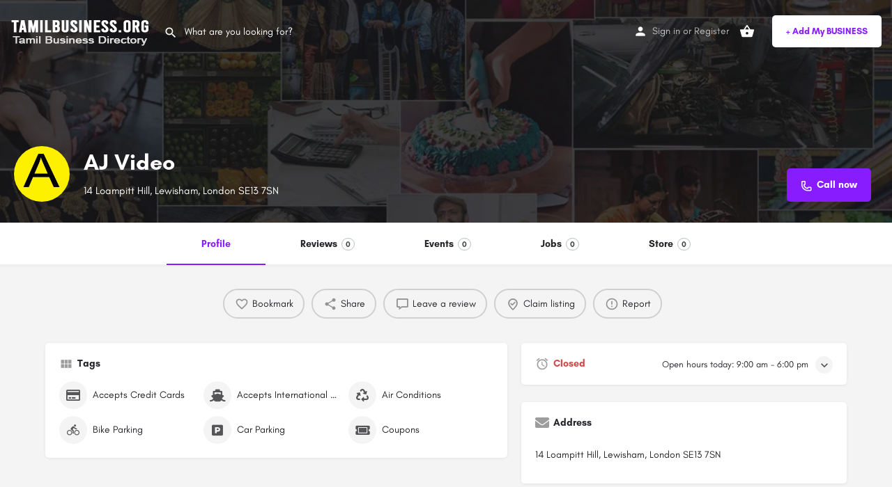

--- FILE ---
content_type: text/html; charset=UTF-8
request_url: https://tamilbusiness.org/listing/aj-video/
body_size: 22534
content:
<!DOCTYPE html>
<html lang="en-GB" prefix="og: https://ogp.me/ns#">
<head>
	<meta charset="UTF-8" />
	<meta name="viewport" content="width=device-width, initial-scale=1.0" />
	<link rel="pingback" href="https://tamilbusiness.org/xmlrpc.php">

	<link rel="preload" as="font" href="https://tamilbusiness.org/wp-content/themes/my-listing/assets/fonts/GlacialIndifference/Regular.otf" crossorigin><link rel="preload" as="font" href="https://tamilbusiness.org/wp-content/themes/my-listing/assets/fonts/GlacialIndifference/Bold.otf" crossorigin><link rel="preload" as="font" href="https://tamilbusiness.org/wp-content/themes/my-listing/assets/fonts/GlacialIndifference/Italic.otf" crossorigin>
<!-- Search Engine Optimization by Rank Math - https://rankmath.com/ -->
<title>AJ Video - Tamil Business Directory</title>
<meta name="robots" content="index, follow, max-snippet:-1, max-video-preview:-1, max-image-preview:large"/>
<link rel="canonical" href="https://tamilbusiness.org/listing/aj-video/" />
<meta property="og:locale" content="en_GB" />
<meta property="og:type" content="article" />
<meta property="og:title" content="AJ Video - Tamil Business Directory" />
<meta property="og:url" content="https://tamilbusiness.org/listing/aj-video/" />
<meta property="og:site_name" content="Tamil Business Directory" />
<meta property="og:updated_time" content="2021-01-06T17:25:17+00:00" />
<meta property="og:image" content="https://tamilbusiness.org/wp-content/uploads/2020/10/Tamil-Business-Organitation.jpg" />
<meta property="og:image:secure_url" content="https://tamilbusiness.org/wp-content/uploads/2020/10/Tamil-Business-Organitation.jpg" />
<meta property="og:image:width" content="1024" />
<meta property="og:image:height" content="546" />
<meta property="og:image:alt" content="Tamil-Business-Organitation" />
<meta property="og:image:type" content="image/jpeg" />
<meta name="twitter:card" content="summary_large_image" />
<meta name="twitter:title" content="AJ Video - Tamil Business Directory" />
<meta name="twitter:image" content="https://tamilbusiness.org/wp-content/uploads/2020/10/Tamil-Business-Organitation.jpg" />
<!-- /Rank Math WordPress SEO plugin -->

<link rel='dns-prefetch' href='//www.googletagmanager.com' />
<link rel='dns-prefetch' href='//maps.googleapis.com' />
<link rel='dns-prefetch' href='//cdnjs.cloudflare.com' />
<link rel='dns-prefetch' href='//fonts.googleapis.com' />
<meta property="og:title" content="AJ Video" />
<meta property="og:url" content="https://tamilbusiness.org/listing/aj-video/" />
<meta property="og:site_name" content="Tamil Business Directory" />
<meta property="og:type" content="profile" />
<meta property="og:description" content="14 Loampitt Hill, Lewisham, London SE13 7SN" />
<meta property="og:image" content="https://tamilbusiness.org/wp-content/uploads/2020/11/1.jpg" />

<link rel='preload stylesheet' as='style' onload="this.onload=null;this.rel='stylesheet'" id='wp-block-library-css' href='https://tamilbusiness.org/wp-includes/css/dist/block-library/style.min.css?ver=6.4.2' type='text/css' media='all' />
<style id='classic-theme-styles-inline-css' type='text/css'>
/*! This file is auto-generated */
.wp-block-button__link{color:#fff;background-color:#32373c;border-radius:9999px;box-shadow:none;text-decoration:none;padding:calc(.667em + 2px) calc(1.333em + 2px);font-size:1.125em}.wp-block-file__button{background:#32373c;color:#fff;text-decoration:none}
</style>
<style id='global-styles-inline-css' type='text/css'>
body{--wp--preset--color--black: #000000;--wp--preset--color--cyan-bluish-gray: #abb8c3;--wp--preset--color--white: #ffffff;--wp--preset--color--pale-pink: #f78da7;--wp--preset--color--vivid-red: #cf2e2e;--wp--preset--color--luminous-vivid-orange: #ff6900;--wp--preset--color--luminous-vivid-amber: #fcb900;--wp--preset--color--light-green-cyan: #7bdcb5;--wp--preset--color--vivid-green-cyan: #00d084;--wp--preset--color--pale-cyan-blue: #8ed1fc;--wp--preset--color--vivid-cyan-blue: #0693e3;--wp--preset--color--vivid-purple: #9b51e0;--wp--preset--gradient--vivid-cyan-blue-to-vivid-purple: linear-gradient(135deg,rgba(6,147,227,1) 0%,rgb(155,81,224) 100%);--wp--preset--gradient--light-green-cyan-to-vivid-green-cyan: linear-gradient(135deg,rgb(122,220,180) 0%,rgb(0,208,130) 100%);--wp--preset--gradient--luminous-vivid-amber-to-luminous-vivid-orange: linear-gradient(135deg,rgba(252,185,0,1) 0%,rgba(255,105,0,1) 100%);--wp--preset--gradient--luminous-vivid-orange-to-vivid-red: linear-gradient(135deg,rgba(255,105,0,1) 0%,rgb(207,46,46) 100%);--wp--preset--gradient--very-light-gray-to-cyan-bluish-gray: linear-gradient(135deg,rgb(238,238,238) 0%,rgb(169,184,195) 100%);--wp--preset--gradient--cool-to-warm-spectrum: linear-gradient(135deg,rgb(74,234,220) 0%,rgb(151,120,209) 20%,rgb(207,42,186) 40%,rgb(238,44,130) 60%,rgb(251,105,98) 80%,rgb(254,248,76) 100%);--wp--preset--gradient--blush-light-purple: linear-gradient(135deg,rgb(255,206,236) 0%,rgb(152,150,240) 100%);--wp--preset--gradient--blush-bordeaux: linear-gradient(135deg,rgb(254,205,165) 0%,rgb(254,45,45) 50%,rgb(107,0,62) 100%);--wp--preset--gradient--luminous-dusk: linear-gradient(135deg,rgb(255,203,112) 0%,rgb(199,81,192) 50%,rgb(65,88,208) 100%);--wp--preset--gradient--pale-ocean: linear-gradient(135deg,rgb(255,245,203) 0%,rgb(182,227,212) 50%,rgb(51,167,181) 100%);--wp--preset--gradient--electric-grass: linear-gradient(135deg,rgb(202,248,128) 0%,rgb(113,206,126) 100%);--wp--preset--gradient--midnight: linear-gradient(135deg,rgb(2,3,129) 0%,rgb(40,116,252) 100%);--wp--preset--font-size--small: 13px;--wp--preset--font-size--medium: 20px;--wp--preset--font-size--large: 36px;--wp--preset--font-size--x-large: 42px;--wp--preset--spacing--20: 0.44rem;--wp--preset--spacing--30: 0.67rem;--wp--preset--spacing--40: 1rem;--wp--preset--spacing--50: 1.5rem;--wp--preset--spacing--60: 2.25rem;--wp--preset--spacing--70: 3.38rem;--wp--preset--spacing--80: 5.06rem;--wp--preset--shadow--natural: 6px 6px 9px rgba(0, 0, 0, 0.2);--wp--preset--shadow--deep: 12px 12px 50px rgba(0, 0, 0, 0.4);--wp--preset--shadow--sharp: 6px 6px 0px rgba(0, 0, 0, 0.2);--wp--preset--shadow--outlined: 6px 6px 0px -3px rgba(255, 255, 255, 1), 6px 6px rgba(0, 0, 0, 1);--wp--preset--shadow--crisp: 6px 6px 0px rgba(0, 0, 0, 1);}:where(.is-layout-flex){gap: 0.5em;}:where(.is-layout-grid){gap: 0.5em;}body .is-layout-flow > .alignleft{float: left;margin-inline-start: 0;margin-inline-end: 2em;}body .is-layout-flow > .alignright{float: right;margin-inline-start: 2em;margin-inline-end: 0;}body .is-layout-flow > .aligncenter{margin-left: auto !important;margin-right: auto !important;}body .is-layout-constrained > .alignleft{float: left;margin-inline-start: 0;margin-inline-end: 2em;}body .is-layout-constrained > .alignright{float: right;margin-inline-start: 2em;margin-inline-end: 0;}body .is-layout-constrained > .aligncenter{margin-left: auto !important;margin-right: auto !important;}body .is-layout-constrained > :where(:not(.alignleft):not(.alignright):not(.alignfull)){max-width: var(--wp--style--global--content-size);margin-left: auto !important;margin-right: auto !important;}body .is-layout-constrained > .alignwide{max-width: var(--wp--style--global--wide-size);}body .is-layout-flex{display: flex;}body .is-layout-flex{flex-wrap: wrap;align-items: center;}body .is-layout-flex > *{margin: 0;}body .is-layout-grid{display: grid;}body .is-layout-grid > *{margin: 0;}:where(.wp-block-columns.is-layout-flex){gap: 2em;}:where(.wp-block-columns.is-layout-grid){gap: 2em;}:where(.wp-block-post-template.is-layout-flex){gap: 1.25em;}:where(.wp-block-post-template.is-layout-grid){gap: 1.25em;}.has-black-color{color: var(--wp--preset--color--black) !important;}.has-cyan-bluish-gray-color{color: var(--wp--preset--color--cyan-bluish-gray) !important;}.has-white-color{color: var(--wp--preset--color--white) !important;}.has-pale-pink-color{color: var(--wp--preset--color--pale-pink) !important;}.has-vivid-red-color{color: var(--wp--preset--color--vivid-red) !important;}.has-luminous-vivid-orange-color{color: var(--wp--preset--color--luminous-vivid-orange) !important;}.has-luminous-vivid-amber-color{color: var(--wp--preset--color--luminous-vivid-amber) !important;}.has-light-green-cyan-color{color: var(--wp--preset--color--light-green-cyan) !important;}.has-vivid-green-cyan-color{color: var(--wp--preset--color--vivid-green-cyan) !important;}.has-pale-cyan-blue-color{color: var(--wp--preset--color--pale-cyan-blue) !important;}.has-vivid-cyan-blue-color{color: var(--wp--preset--color--vivid-cyan-blue) !important;}.has-vivid-purple-color{color: var(--wp--preset--color--vivid-purple) !important;}.has-black-background-color{background-color: var(--wp--preset--color--black) !important;}.has-cyan-bluish-gray-background-color{background-color: var(--wp--preset--color--cyan-bluish-gray) !important;}.has-white-background-color{background-color: var(--wp--preset--color--white) !important;}.has-pale-pink-background-color{background-color: var(--wp--preset--color--pale-pink) !important;}.has-vivid-red-background-color{background-color: var(--wp--preset--color--vivid-red) !important;}.has-luminous-vivid-orange-background-color{background-color: var(--wp--preset--color--luminous-vivid-orange) !important;}.has-luminous-vivid-amber-background-color{background-color: var(--wp--preset--color--luminous-vivid-amber) !important;}.has-light-green-cyan-background-color{background-color: var(--wp--preset--color--light-green-cyan) !important;}.has-vivid-green-cyan-background-color{background-color: var(--wp--preset--color--vivid-green-cyan) !important;}.has-pale-cyan-blue-background-color{background-color: var(--wp--preset--color--pale-cyan-blue) !important;}.has-vivid-cyan-blue-background-color{background-color: var(--wp--preset--color--vivid-cyan-blue) !important;}.has-vivid-purple-background-color{background-color: var(--wp--preset--color--vivid-purple) !important;}.has-black-border-color{border-color: var(--wp--preset--color--black) !important;}.has-cyan-bluish-gray-border-color{border-color: var(--wp--preset--color--cyan-bluish-gray) !important;}.has-white-border-color{border-color: var(--wp--preset--color--white) !important;}.has-pale-pink-border-color{border-color: var(--wp--preset--color--pale-pink) !important;}.has-vivid-red-border-color{border-color: var(--wp--preset--color--vivid-red) !important;}.has-luminous-vivid-orange-border-color{border-color: var(--wp--preset--color--luminous-vivid-orange) !important;}.has-luminous-vivid-amber-border-color{border-color: var(--wp--preset--color--luminous-vivid-amber) !important;}.has-light-green-cyan-border-color{border-color: var(--wp--preset--color--light-green-cyan) !important;}.has-vivid-green-cyan-border-color{border-color: var(--wp--preset--color--vivid-green-cyan) !important;}.has-pale-cyan-blue-border-color{border-color: var(--wp--preset--color--pale-cyan-blue) !important;}.has-vivid-cyan-blue-border-color{border-color: var(--wp--preset--color--vivid-cyan-blue) !important;}.has-vivid-purple-border-color{border-color: var(--wp--preset--color--vivid-purple) !important;}.has-vivid-cyan-blue-to-vivid-purple-gradient-background{background: var(--wp--preset--gradient--vivid-cyan-blue-to-vivid-purple) !important;}.has-light-green-cyan-to-vivid-green-cyan-gradient-background{background: var(--wp--preset--gradient--light-green-cyan-to-vivid-green-cyan) !important;}.has-luminous-vivid-amber-to-luminous-vivid-orange-gradient-background{background: var(--wp--preset--gradient--luminous-vivid-amber-to-luminous-vivid-orange) !important;}.has-luminous-vivid-orange-to-vivid-red-gradient-background{background: var(--wp--preset--gradient--luminous-vivid-orange-to-vivid-red) !important;}.has-very-light-gray-to-cyan-bluish-gray-gradient-background{background: var(--wp--preset--gradient--very-light-gray-to-cyan-bluish-gray) !important;}.has-cool-to-warm-spectrum-gradient-background{background: var(--wp--preset--gradient--cool-to-warm-spectrum) !important;}.has-blush-light-purple-gradient-background{background: var(--wp--preset--gradient--blush-light-purple) !important;}.has-blush-bordeaux-gradient-background{background: var(--wp--preset--gradient--blush-bordeaux) !important;}.has-luminous-dusk-gradient-background{background: var(--wp--preset--gradient--luminous-dusk) !important;}.has-pale-ocean-gradient-background{background: var(--wp--preset--gradient--pale-ocean) !important;}.has-electric-grass-gradient-background{background: var(--wp--preset--gradient--electric-grass) !important;}.has-midnight-gradient-background{background: var(--wp--preset--gradient--midnight) !important;}.has-small-font-size{font-size: var(--wp--preset--font-size--small) !important;}.has-medium-font-size{font-size: var(--wp--preset--font-size--medium) !important;}.has-large-font-size{font-size: var(--wp--preset--font-size--large) !important;}.has-x-large-font-size{font-size: var(--wp--preset--font-size--x-large) !important;}
.wp-block-navigation a:where(:not(.wp-element-button)){color: inherit;}
:where(.wp-block-post-template.is-layout-flex){gap: 1.25em;}:where(.wp-block-post-template.is-layout-grid){gap: 1.25em;}
:where(.wp-block-columns.is-layout-flex){gap: 2em;}:where(.wp-block-columns.is-layout-grid){gap: 2em;}
.wp-block-pullquote{font-size: 1.5em;line-height: 1.6;}
</style>
<link rel='stylesheet' id='woocommerce-layout-css' href='https://tamilbusiness.org/wp-content/plugins/woocommerce/assets/css/woocommerce-layout.css?ver=8.3.3' type='text/css' media='all' />
<style id='woocommerce-layout-inline-css' type='text/css'>

	.infinite-scroll .woocommerce-pagination {
		display: none;
	}
</style>
<link rel='stylesheet' id='woocommerce-smallscreen-css' href='https://tamilbusiness.org/wp-content/plugins/woocommerce/assets/css/woocommerce-smallscreen.css?ver=8.3.3' type='text/css' media='only screen and (max-width: 768px)' />
<link rel='stylesheet' id='woocommerce-general-css' href='https://tamilbusiness.org/wp-content/plugins/woocommerce/assets/css/woocommerce.css?ver=8.3.3' type='text/css' media='all' />
<style id='woocommerce-inline-inline-css' type='text/css'>
.woocommerce form .form-row .required { visibility: visible; }
</style>
<link rel='stylesheet' id='elementor-icons-css' href='https://tamilbusiness.org/wp-content/plugins/elementor/assets/lib/eicons/css/elementor-icons.min.css?ver=5.25.0' type='text/css' media='all' />
<link rel='stylesheet' id='elementor-frontend-legacy-css' href='https://tamilbusiness.org/wp-content/plugins/elementor/assets/css/frontend-legacy.min.css?ver=3.18.1' type='text/css' media='all' />
<link rel='stylesheet' id='elementor-frontend-css' href='https://tamilbusiness.org/wp-content/plugins/elementor/assets/css/frontend.min.css?ver=3.18.1' type='text/css' media='all' />
<link rel='stylesheet' id='swiper-css' href='https://tamilbusiness.org/wp-content/plugins/elementor/assets/lib/swiper/css/swiper.min.css?ver=5.3.6' type='text/css' media='all' />
<link rel='stylesheet' id='elementor-post-11-css' href='https://tamilbusiness.org/wp-content/uploads/elementor/css/post-11.css?ver=1705581444' type='text/css' media='all' />
<link rel='stylesheet' id='font-awesome-5-all-css' href='https://tamilbusiness.org/wp-content/plugins/elementor/assets/lib/font-awesome/css/all.min.css?ver=3.18.1' type='text/css' media='all' />
<link rel='stylesheet' id='font-awesome-4-shim-css' href='https://tamilbusiness.org/wp-content/plugins/elementor/assets/lib/font-awesome/css/v4-shims.min.css?ver=3.18.1' type='text/css' media='all' />
<link rel='stylesheet' id='elementor-global-css' href='https://tamilbusiness.org/wp-content/uploads/elementor/css/global.css?ver=1705581445' type='text/css' media='all' />
<link rel='stylesheet' id='mylisting-google-maps-css' href='https://tamilbusiness.org/wp-content/themes/my-listing/assets/dist/maps/google-maps/google-maps.css?ver=2.9.10' type='text/css' media='all' />
<link rel='stylesheet' id='mylisting-icons-css' href='https://tamilbusiness.org/wp-content/themes/my-listing/assets/dist/icons.css?ver=2.9.10' type='text/css' media='all' />
<link rel='stylesheet' id='mylisting-material-icons-css' href='https://fonts.googleapis.com/icon?family=Material+Icons&#038;display=swap&#038;ver=6.4.2' type='text/css' media='all' />
<link rel='stylesheet' id='select2-css' href='https://tamilbusiness.org/wp-content/plugins/woocommerce/assets/css/select2.css?ver=8.3.3' type='text/css' media='all' />
<link rel='stylesheet' id='mylisting-vendor-css' href='https://tamilbusiness.org/wp-content/themes/my-listing/assets/dist/vendor.css?ver=2.9.10' type='text/css' media='all' />
<link rel='stylesheet' id='mylisting-frontend-css' href='https://tamilbusiness.org/wp-content/themes/my-listing/assets/dist/frontend.css?ver=2.9.10' type='text/css' media='all' />
<link rel='stylesheet' id='mylisting-single-listing-css' href='https://tamilbusiness.org/wp-content/themes/my-listing/assets/dist/single-listing.css?ver=2.9.10' type='text/css' media='all' />
<link rel='stylesheet' id='wc-general-style-css' href='https://tamilbusiness.org/wp-content/themes/my-listing/assets/dist/wc-general-style.css?ver=2.9.10' type='text/css' media='all' />
<link rel='stylesheet' id='theme-styles-default-css' href='https://tamilbusiness.org/wp-content/themes/my-listing/style.css?ver=6.4.2' type='text/css' media='all' />
<style id='theme-styles-default-inline-css' type='text/css'>
:root{--e-global-typography-primary-font-family: GlacialIndifference;--e-global-typography-secondary-font-family: GlacialIndifference;--e-global-typography-text-font-family: GlacialIndifference;--e-global-typography-accent-font-family: GlacialIndifference;}
</style>
<link rel='stylesheet' id='mylisting-default-fonts-css' href='https://tamilbusiness.org/wp-content/themes/my-listing/assets/dist/default-fonts.css?ver=2.9.10' type='text/css' media='all' />
<link rel='stylesheet' id='mylisting-dynamic-styles-css' href='http://tamilbusiness.org/wp-content/uploads/mylisting-dynamic-styles.css?ver=1679528333' type='text/css' media='all' />
<script type="text/javascript" src="https://tamilbusiness.org/wp-includes/js/jquery/jquery.min.js?ver=3.7.1" id="jquery-core-js"></script>
<script type="text/javascript" src="https://tamilbusiness.org/wp-includes/js/jquery/jquery-migrate.min.js?ver=3.4.1" id="jquery-migrate-js"></script>
<script type="text/javascript" src="https://tamilbusiness.org/wp-content/plugins/woocommerce/assets/js/jquery-blockui/jquery.blockUI.min.js?ver=2.7.0-wc.8.3.3" id="jquery-blockui-js" defer="defer" data-wp-strategy="defer"></script>
<script type="text/javascript" id="wc-add-to-cart-js-extra">
/* <![CDATA[ */
var wc_add_to_cart_params = {"ajax_url":"\/wp-admin\/admin-ajax.php","wc_ajax_url":"\/?wc-ajax=%%endpoint%%","i18n_view_cart":"View basket","cart_url":"https:\/\/tamilbusiness.org\/cart\/","is_cart":"","cart_redirect_after_add":"no"};
/* ]]> */
</script>
<script type="text/javascript" src="https://tamilbusiness.org/wp-content/plugins/woocommerce/assets/js/frontend/add-to-cart.min.js?ver=8.3.3" id="wc-add-to-cart-js" defer="defer" data-wp-strategy="defer"></script>
<script type="text/javascript" src="https://tamilbusiness.org/wp-content/plugins/woocommerce/assets/js/js-cookie/js.cookie.min.js?ver=2.1.4-wc.8.3.3" id="js-cookie-js" defer="defer" data-wp-strategy="defer"></script>
<script type="text/javascript" id="woocommerce-js-extra">
/* <![CDATA[ */
var woocommerce_params = {"ajax_url":"\/wp-admin\/admin-ajax.php","wc_ajax_url":"\/?wc-ajax=%%endpoint%%"};
/* ]]> */
</script>
<script type="text/javascript" src="https://tamilbusiness.org/wp-content/plugins/woocommerce/assets/js/frontend/woocommerce.min.js?ver=8.3.3" id="woocommerce-js" defer="defer" data-wp-strategy="defer"></script>
<script type="text/javascript" src="https://tamilbusiness.org/wp-content/plugins/elementor/assets/lib/font-awesome/js/v4-shims.min.js?ver=3.18.1" id="font-awesome-4-shim-js"></script>

<!-- Google Analytics snippet added by Site Kit -->
<script type="text/javascript" src="https://www.googletagmanager.com/gtag/js?id=UA-182991024-1" id="google_gtagjs-js" async></script>
<script type="text/javascript" id="google_gtagjs-js-after">
/* <![CDATA[ */
window.dataLayer = window.dataLayer || [];function gtag(){dataLayer.push(arguments);}
gtag('set', 'linker', {"domains":["tamilbusiness.org"]} );
gtag("js", new Date());
gtag("set", "developer_id.dZTNiMT", true);
gtag("config", "UA-182991024-1", {"anonymize_ip":true});
/* ]]> */
</script>

<!-- End Google Analytics snippet added by Site Kit -->
<link rel="https://api.w.org/" href="https://tamilbusiness.org/wp-json/" /><link rel="EditURI" type="application/rsd+xml" title="RSD" href="https://tamilbusiness.org/xmlrpc.php?rsd" />
<meta name="generator" content="WordPress 6.4.2" />
<link rel='shortlink' href='https://tamilbusiness.org/?p=5999' />
<link rel="alternate" type="application/json+oembed" href="https://tamilbusiness.org/wp-json/oembed/1.0/embed?url=https%3A%2F%2Ftamilbusiness.org%2Flisting%2Faj-video%2F" />
<link rel="alternate" type="text/xml+oembed" href="https://tamilbusiness.org/wp-json/oembed/1.0/embed?url=https%3A%2F%2Ftamilbusiness.org%2Flisting%2Faj-video%2F&#038;format=xml" />
<meta name="generator" content="Site Kit by Google 1.115.0" /><script type="text/javascript">var MyListing = {"Helpers":{},"Handlers":{},"MapConfig":{"ClusterSize":35,"AccessToken":"AIzaSyCoigPpE9iXZMwO56KG79WkSlqTSVePKwc","Language":"default","TypeRestrictions":"geocode","CountryRestrictions":[],"CustomSkins":{}}};</script><script type="text/javascript">var CASE27 = {"ajax_url":"https:\/\/tamilbusiness.org\/wp-admin\/admin-ajax.php","login_url":"https:\/\/tamilbusiness.org\/my-account-2\/","register_url":"https:\/\/tamilbusiness.org\/my-account-2\/?register","mylisting_ajax_url":"\/?mylisting-ajax=1","env":"production","ajax_nonce":"6da1ba478a","l10n":{"selectOption":"Select an option","errorLoading":"The results could not be loaded.","removeAllItems":"Remove all items","loadingMore":"Loading more results\u2026","noResults":"No results found","searching":"Searching\u2026","datepicker":{"format":"DD MMMM, YY","timeFormat":"h:mm A","dateTimeFormat":"DD MMMM, YY, h:mm A","timePicker24Hour":false,"firstDay":1,"applyLabel":"Apply","cancelLabel":"Cancel","customRangeLabel":"Custom Range","daysOfWeek":["Su","Mo","Tu","We","Th","Fr","Sa"],"monthNames":["January","February","March","April","May","June","July","August","September","October","November","December"]},"irreversible_action":"This is an irreversible action. Proceed anyway?","delete_listing_confirm":"Are you sure you want to delete this listing?","copied_to_clipboard":"Copied!","nearby_listings_location_required":"Enter a location to find nearby listings.","nearby_listings_retrieving_location":"Retrieving location...","nearby_listings_searching":"Searching for nearby listings...","geolocation_failed":"You must enable location to use this feature.","something_went_wrong":"Something went wrong.","all_in_category":"All in \"%s\"","invalid_file_type":"Invalid file type. Accepted types:","file_limit_exceeded":"You have exceeded the file upload limit (%d)."},"woocommerce":[],"map_provider":"google-maps","google_btn_local":"en_GB","js_field_html_img":"<div class=\"uploaded-file uploaded-image review-gallery-image job-manager-uploaded-file\">\t<span class=\"uploaded-file-preview\">\t\t\t\t\t<span class=\"job-manager-uploaded-file-preview\">\t\t\t\t<img alt=\"Uploaded file\" src=\"\">\t\t\t<\/span>\t\t\t\t<a href=\"#\" class=\"remove-uploaded-file review-gallery-image-remove job-manager-remove-uploaded-file\"><i class=\"mi delete\"><\/i><\/a>\t<\/span>\t<input type=\"hidden\" class=\"input-text\" name=\"\" value=\"b64:\"><\/div>","js_field_html":"<div class=\"uploaded-file  review-gallery-image job-manager-uploaded-file\">\t<span class=\"uploaded-file-preview\">\t\t\t\t\t<span class=\"job-manager-uploaded-file-name\">\t\t\t\t<i class=\"mi insert_drive_file uploaded-file-icon\"><\/i>\t\t\t\t<code><\/code>\t\t\t<\/span>\t\t\t\t<a href=\"#\" class=\"remove-uploaded-file review-gallery-image-remove job-manager-remove-uploaded-file\"><i class=\"mi delete\"><\/i><\/a>\t<\/span>\t<input type=\"hidden\" class=\"input-text\" name=\"\" value=\"b64:\"><\/div>"};</script>	<noscript><style>.woocommerce-product-gallery{ opacity: 1 !important; }</style></noscript>
	<meta name="generator" content="Elementor 3.18.1; features: block_editor_assets_optimize, e_image_loading_optimization; settings: css_print_method-external, google_font-enabled, font_display-auto">
<style type="text/css">.recentcomments a{display:inline !important;padding:0 !important;margin:0 !important;}</style><link rel="icon" href="https://tamilbusiness.org/wp-content/uploads/2020/06/cropped-Logo-32x32.jpg" sizes="32x32" />
<link rel="icon" href="https://tamilbusiness.org/wp-content/uploads/2020/06/cropped-Logo-192x192.jpg" sizes="192x192" />
<link rel="apple-touch-icon" href="https://tamilbusiness.org/wp-content/uploads/2020/06/cropped-Logo-180x180.jpg" />
<meta name="msapplication-TileImage" content="https://tamilbusiness.org/wp-content/uploads/2020/06/cropped-Logo-270x270.jpg" />
<style type="text/css" id="mylisting-typography"></style></head>
<body class="job_listing-template-default single single-job_listing postid-5999 theme-my-listing woocommerce-no-js my-listing single-listing type-place cover-style-image elementor-default elementor-kit-11">

<div id="c27-site-wrapper"><div class="loader-bg main-loader site-logo-loader" style="background-color: #202125;">
	<img alt="Site logo" src="https://tamilbusiness.org/wp-content/uploads/2020/04/tamil-business-directory.png">
</div>
<link rel='stylesheet' id='mylisting-header-css' href='https://tamilbusiness.org/wp-content/themes/my-listing/assets/dist/header.css?ver=2.9.10' type='text/css' media='all' />

<header class="c27-main-header header header-style-default header-width-full-width header-dark-skin header-scroll-dark-skin header-scroll-hide header-fixed header-menu-right">
	<div class="header-skin"></div>
	<div class="header-container">
		<div class="header-top container-fluid">
			<div class="header-left">
			<div class="mobile-menu">
				<a aria-label="Mobile menu icon" href="#main-menu">
					<div class="mobile-menu-lines"><i class="mi menu"></i></div>
				</a>
			</div>
			<div class="logo">
									
					<a aria-label="Site logo" href="https://tamilbusiness.org/" class="static-logo">
						<img src="https://tamilbusiness.org/wp-content/uploads/2020/04/tamil-business-directory.png"
							alt="Tamil Business Directory">
					</a>
							</div>
							<link rel='stylesheet' id='mylisting-quick-search-form-css' href='https://tamilbusiness.org/wp-content/themes/my-listing/assets/dist/quick-search-form.css?ver=2.9.10' type='text/css' media='all' />
<div class="quick-search-instance text-left" id="c27-header-search-form" data-focus="default">
	<form action="https://tamilbusiness.org/explore/" method="GET">
		<div class="dark-forms header-search  search-shortcode-light">
			<i class="mi search"></i>
			<input type="search" placeholder="What are you looking for?" name="search_keywords" autocomplete="off">
			<div class="instant-results">
				<ul class="instant-results-list ajax-results"></ul>
				<button type="submit" class="buttons full-width button-5 search view-all-results all-results">
					<i class="mi search"></i>View all results				</button>
				<button type="submit" class="buttons full-width button-5 search view-all-results no-results">
					<i class="mi search"></i>No results				</button>
				<div class="loader-bg">
					
<div class="paper-spinner center-vh" style="width: 24px; height: 24px;">
	<div class="spinner-container active">
		<div class="spinner-layer layer-1" style="border-color: #777;">
			<div class="circle-clipper left">
				<div class="circle" style="border-width: 2.5px;"></div>
			</div><div class="gap-patch">
				<div class="circle" style="border-width: 2.5px;"></div>
			</div><div class="circle-clipper right">
				<div class="circle" style="border-width: 2.5px;"></div>
			</div>
		</div>
	</div>
</div>				</div>

									<ul class="instant-results-list default-results">
        				<li class="ir-cat">Featured</li>

													<li>
								<a href="https://tamilbusiness.org/category/restaurants/">
									<span class="cat-icon" style="background-color: #891cff;">
                                        			<i class="mi restaurant_menu" style="color: #fff; "></i>
											</span>
									<span class="category-name">Restaurants</span>
								</a>
							</li>
													<li>
								<a href="https://tamilbusiness.org/category/groceries/">
									<span class="cat-icon" style="background-color: #236d21;">
                                        			<i class="fa fa-shopping-basket" style="color: #fff; "></i>
											</span>
									<span class="category-name">Groceries</span>
								</a>
							</li>
													<li>
								<a href="https://tamilbusiness.org/category/mini-cabs-taxi/">
									<span class="cat-icon" style="background-color: #dd3333;">
                                        			<i class="fa fa-taxi" style="color: #fff; "></i>
											</span>
									<span class="category-name">Mini Cabs - Taxi</span>
								</a>
							</li>
													<li>
								<a href="https://tamilbusiness.org/category/dentists/">
									<span class="cat-icon" style="background-color: #21b0d3;">
                                        			<i class="icon-health-medicine-bottle" style="color: #fff; "></i>
											</span>
									<span class="category-name">Dentists</span>
								</a>
							</li>
													<li>
								<a href="https://tamilbusiness.org/category/car-repair-services/">
									<span class="cat-icon" style="background-color: #81d742;">
                                        			<i class="fa fa-car-side" style="color: #ffffff; "></i>
											</span>
									<span class="category-name">Car Repair Services</span>
								</a>
							</li>
						
					</ul>
							</div>
		</div>
	</form>
</div>
										</div>
			<div class="header-center">
			<div class="i-nav">
				<div class="mobile-nav-head">
					<div class="mnh-close-icon">
						<a aria-label="Close mobile menu" href="#close-main-menu">
							<i class="mi close"></i>
						</a>
					</div>

									</div>

				
					
					<div class="mobile-nav-button">
						<div class="header-button">
	<a href="https://tamilbusiness.org/add-listing/" class="buttons button-1">
		+ Add My BUSINESS	</a>
</div>					</div>
				</div>
				<div class="i-nav-overlay"></div>
				</div>
			<div class="header-right">
									<div class="user-area signin-area">
						<i class="mi person user-area-icon"></i>
						<a href="https://tamilbusiness.org/my-account-2/">
							Sign in						</a>
													<span>or</span>
							<a href="https://tamilbusiness.org/my-account-2/?register">
								Register							</a>
											</div>
					<div class="mob-sign-in">
						<a aria-label="Mobile sign in button" href="https://tamilbusiness.org/my-account-2/"><i class="mi person"></i></a>
					</div>

											
<a class="view-cart-contents" href="#" type="button" id="user-cart-menu" data-toggle="modal" data-target="#wc-cart-modal" title="View your shopping cart">
	<span class="mi shopping_basket"></span>
	<i class="header-cart-counter counter-hidden" data-count="0">
		<span>0</span>
	</i>
</a>									
				<div class="header-button">
	<a href="https://tamilbusiness.org/add-listing/" class="buttons button-1">
		+ Add My BUSINESS	</a>
</div>
									<div class="search-trigger" data-toggle="modal" data-target="#quicksearch-mobile-modal">
						<a aria-label="Header mobile search trigger" href="#"><i class="mi search"></i></a>
					</div>
							</div>
		</div>
	</div>
</header>



<script type="text/javascript">document.body.dataset.activeTab = window.location.hash.substr(1);</script>
<div class="single-job-listing " id="c27-single-listing">
    <input type="hidden" id="case27-post-id" value="5999">
    <input type="hidden" id="case27-author-id" value="74">

    <!-- <section> opening tag is omitted -->
        
<section class="featured-section profile-cover profile-cover-image"
	style="background-image: url('https://tamilbusiness.org/wp-content/uploads/2020/10/Tamil-Business-Organitation.jpg'); padding-bottom: 25%;">
    <div class="overlay"
         style="background-color: #242429;
                opacity: 0.5;"
        >
    </div>
<!-- Omit the closing </section> tag -->
        <div class="main-info-desktop">
            <div class="container listing-main-info">
                <div class="col-md-6">
                    <div class="profile-name has-tagline no-rating">
                                                    <a
                            	aria-label="Listing logo"
                                class="profile-avatar open-photo-swipe"
                                href="https://tamilbusiness.org/wp-content/uploads/2020/11/1.jpg"
                                style="background-image: url('https://tamilbusiness.org/wp-content/uploads/2020/11/1-300x300.jpg')"
                            ></a>
                        
                        <h1 class="case27-primary-text">
                            AJ Video                                                                                </h1>
                        <div class="pa-below-title">
                            
                                                            <h2 class="profile-tagline listing-tagline-field">14 Loampitt Hill, Lewisham, London SE13 7SN</h2>
                                                    </div>
                    </div>
                </div>

                <div class="col-md-6">
    <div class="listing-main-buttons detail-count-1">
        <ul>
            
                                                
<li id="cta-549f5e" class="lmb-calltoaction">
    <a href="tel:020%208694%206653" rel="nofollow">
    	<i class="icon-phone-outgoing"></i>    	<span>Call now</span>
    </a>
</li>                                    </ul>
    </div>
</div>            </div>
        </div>
    </section>
    <div class="main-info-mobile">
            </div>
    <div class="profile-header">
        <div class="container">
            <div class="row">
                <div class="col-md-12">
                    <div class="profile-menu">
                        <ul class="cts-carousel">
                            <li>
                                    <a href="#" id="listing_tab_profile_toggle" data-section-id="profile" class="listing-tab-toggle toggle-tab-type-main" data-options="{}">
                                        Profile
                                        
                                        
                                                                            </a>
                                </li><li>
                                    <a href="#" id="listing_tab_reviews_toggle" data-section-id="reviews" class="listing-tab-toggle toggle-tab-type-comments" data-options="{}">
                                        Reviews
                                                                                    <span class="items-counter">0</span>
                                        
                                        
                                                                            </a>
                                </li><li>
                                    <a href="#" id="listing_tab_events_toggle" data-section-id="events" class="listing-tab-toggle toggle-tab-type-related_listings" data-options="{&quot;field_key&quot;:&quot;event-place-relation&quot;}">
                                        Events
                                        
                                                                                    <span class="items-counter hide"></span>
                                            <span class="c27-tab-spinner tab-spinner">
                                                <i class="fa fa-circle-o-notch fa-spin"></i>
                                            </span>
                                        
                                                                            </a>
                                </li><li>
                                    <a href="#" id="listing_tab_jobs_toggle" data-section-id="jobs" class="listing-tab-toggle toggle-tab-type-related_listings" data-options="{&quot;field_key&quot;:&quot;job-place-relation&quot;}">
                                        Jobs
                                        
                                                                                    <span class="items-counter hide"></span>
                                            <span class="c27-tab-spinner tab-spinner">
                                                <i class="fa fa-circle-o-notch fa-spin"></i>
                                            </span>
                                        
                                                                            </a>
                                </li><li>
                                    <a href="#" id="listing_tab_store_toggle" data-section-id="store" class="listing-tab-toggle toggle-tab-type-store" data-options="{&quot;products&quot;:[]}">
                                        Store
                                        
                                        
                                                                                    <span class="items-counter">0</span>
                                                                            </a>
                                </li>                            <li class="cts-prev">prev</li>
                            <li class="cts-next">next</li>
                        </ul>
                    </div>
                </div>
            </div>
        </div>
    </div>

    
<div class="container qla-container">
	<div class="quick-listing-actions">
		<ul class="cts-carousel">
																																												
<li id="qa-b1714f" class="">
    <a
    	href="#"
    	class="mylisting-bookmark-item "
    	data-listing-id="5999"
    	data-label="Bookmark"
    	data-active-label="Bookmarked"
        onclick="MyListing.Handlers.Bookmark_Button(event, this)"
    >
    	<i class="mi favorite_border"></i>    	<span class="action-label">Bookmark</span>
    </a>
</li>																
<li id="qa-428bb1" class="">
    <a href="#" id="qa-428bb1-dd" data-toggle="modal" data-target="#social-share-modal">
        <i class="mi share"></i>        <span>Share</span>
    </a>
</li>

																
<li id="qa-df9b9a" class="">
    <a href="#" class="show-review-form">
    	<i class="icon-chat-bubble-square-1"></i>    	<span>Leave a review</span>
    </a>
</li>																		<li id="qa-e01b6d" class="">
		    <a href="https://tamilbusiness.org/claim-listing/?listing_id=5999">
		    	<i class="icon-location-pin-check-2"></i>		    	<span>Claim listing</span>
		    </a>
		</li>
																		<li id="qa-cdcf45" class="">
    <a href="https://tamilbusiness.org/my-account-2/">
    	<i class="mi error_outline"></i>    	<span>Report</span>
    </a>
</li>							
            <li class="cts-prev">prev</li>
            <li class="cts-next">next</li>
		</ul>
	</div>
</div>
    
    <div class="tab-content listing-tabs">
                    <section class="profile-body listing-tab tab-type-main tab-layout-content-sidebar pre-init" id="listing_tab_profile">

                
                    <div class="container tab-template-content-sidebar">
                        <div class="row ">

                            <div class="col-md-7"><div class="row cts-column-wrapper cts-left-column">
                            
<div class="col-md-12 block-type-tags" id="block_e1V5Fli">
	<div class="element">
		<div class="pf-head">
			<div class="title-style-1">
				<i class="mi view_module"></i>
				<h5>Tags</h5>
			</div>
		</div>
		<div class="pf-body">

			
<ul class="outlined-list details-list social-nav item-count-6">
			<li class="li_zC0sW26">
					<a href="https://tamilbusiness.org/tag/accepts-credit-cards/" >
							<i class="fa fa-credit-card" style=""></i>
						<span>Accepts Credit Cards</span>
			</a>
				</li>
			<li class="li_PPNW53K">
					<a href="https://tamilbusiness.org/tag/accepts-international-orders/" >
							<i class="fa fa-ship" style=""></i>
						<span>Accepts International Orders</span>
			</a>
				</li>
			<li class="li_XVlEkXv">
					<a href="https://tamilbusiness.org/tag/air-conditions/" >
							<i class="fa fa-recycle" style=""></i>
						<span>Air Conditions</span>
			</a>
				</li>
			<li class="li_CPV55oL">
					<a href="https://tamilbusiness.org/tag/bike-parking/" >
							<i class="mi directions_bike" style=""></i>
						<span>Bike Parking</span>
			</a>
				</li>
			<li class="li_R9I8nS8">
					<a href="https://tamilbusiness.org/tag/car-parking/" >
							<i class="fa fa-parking" style=""></i>
						<span>Car Parking</span>
			</a>
				</li>
			<li class="li_pBcrh3E">
					<a href="https://tamilbusiness.org/tag/coupons/" >
							<i class="fa fa-ticket" style=""></i>
						<span>Coupons</span>
			</a>
				</li>
	</ul>

		</div>
	</div>
</div>
</div></div><div class="col-md-5"><div class="row cts-column-wrapper cts-right-column">
<div class="col-md-12 open-now sl-zindex block-type-work_hours" id="block_B5oH16Z">
	<div class="element work-hours-block">
		<div class="pf-head" data-toggle="collapse" data-target="#block_B5oH16Z-toggle">
			<div class="title-style-1">
				<i class="mi alarm"></i>
				<h5>
					<span class="closed work-hours-status">
						Closed					</span>
				</h5>
				<div class="timing-today">
					Open hours today: <span>9:00 am - 6:00 pm</span>					<span class="mi expand_more" data-toggle="tooltip" data-placement="top" title="Toggle weekly schedule"></span>
				</div>
			</div>
		</div>
		<div class="open-hours-wrapper pf-body collapse " id="block_B5oH16Z-toggle">
			<div id="open-hours">
				<ul class="extra-details">

											<li>
							<p class="item-attr">Monday</p>
							<p class="item-property"><span>9:00 am - 6:00 pm</span></p>
						</li>
											<li>
							<p class="item-attr">Tuesday</p>
							<p class="item-property"><span>9:00 am - 6:00 pm</span></p>
						</li>
											<li>
							<p class="item-attr">Wednesday</p>
							<p class="item-property"><span>9:00 am - 6:00 pm</span></p>
						</li>
											<li>
							<p class="item-attr">Thursday</p>
							<p class="item-property"><span>9:00 am - 6:00 pm</span></p>
						</li>
											<li>
							<p class="item-attr">Friday</p>
							<p class="item-property"><span>9:00 am - 6:00 pm</span></p>
						</li>
											<li>
							<p class="item-attr">Saturday</p>
							<p class="item-property"><span>9:00 am - 6:00 pm</span></p>
						</li>
											<li>
							<p class="item-attr">Sunday</p>
							<p class="item-property">Closed</p>
						</li>
					
											<p class="work-hours-timezone">
							<em>24 January, 2026 9:05 pm local time</em>
						</p>
					
				</ul>
			</div>
		</div>
	</div>
</div>

<div class="col-md-12 block-type-text block-field-job_tagline" id="block_KFi43yR">
	<div class="element content-block plain-text-content">
		<div class="pf-head">
			<div class="title-style-1">
				<i class="fa fa-envelope"></i>
				<h5>Address</h5>
			</div>
		</div>
		<div class="pf-body">
							<p><p>14 Loampitt Hill, Lewisham, London SE13 7SN</p>
</p>
					</div>
	</div>
</div>



<div class="col-md-12 block-type-text block-field-job_phone" id="block_2lCXunN">
	<div class="element content-block plain-text-content">
		<div class="pf-head">
			<div class="title-style-1">
				<i class="fa fa-phone-alt"></i>
				<h5>Telephone</h5>
			</div>
		</div>
		<div class="pf-body">
							<p><p>020 8694 6653</p>
</p>
					</div>
	</div>
</div>



<div class="col-md-12 block-type-categories" id="block_aQsyoFo">
	<div class="element">
		<div class="pf-head">
			<div class="title-style-1">
				<i class="mi view_module"></i>
				<h5>Categories</h5>
			</div>
		</div>
		<div class="pf-body">

			
<div class="listing-details item-count-1">
	<ul>
					<li>
							<a href="https://tamilbusiness.org/category/others/" >
					<span class="cat-icon" style="background-color: #891cff;">
									<i class="mi add_box" style="color: #fff; "></i>
							</span>
					<span class="category-name">Others</span>
				</a>
						</li>
			</ul>
</div>

		</div>
	</div>
</div>
<div class="col-md-12 block-type-author" id="block_q8DO9Kz">
	<div class="element related-listing-block">
		<div class="pf-head">
			<div class="title-style-1">
				<i class="mi account_circle"></i>
				<h5>Author</h5>
			</div>
		</div>
		<div class="pf-body">
			<div class="event-host">
				<a href="https://tamilbusiness.org/author/admin-team/">
					<div class="avatar">
						<img width="60" height="60" alt="Author avatar" src="http://tamilbusiness.org/wp-content/uploads/2020/06/Business-Logo-150x150.jpg">
					</div>
					<div class="host-name">
						Admin											</div>
				</a>
			</div>
					</div>
	</div>
</div>

                            </div></div>
                        </div>
                    </div>
                
                
                
                
                
            </section>
                    <section class="profile-body listing-tab tab-type-comments tab-layout-masonry pre-init" id="listing_tab_reviews">

                
                                    <div>
                        
<div class="container">
	<div class="row">
		<div class="col-md-7 comments-list-wrapper" data-current-page="0" data-page-count="0">

												<div class="no-results-wrapper">
						<i class="no-results-icon material-icons mood_bad"></i>
						<li class="no_job_listings_found">No comments yet.</li>
					</div>
							
					</div>

					<div class="col-md-5">
				<div>
					<div class="element">
						<div class="pf-head">
							<div class="title-style-1">
								<i class="mi chat_bubble_outline"></i>
																	<h5>Add a review</h5>
															</div>
						</div>
						<div class="pf-body">

							<!-- Rating Field -->
							
							<!-- Gallery Field -->
							
							<!-- Author Field -->
							
							<!-- Email Field -->
							
							<!-- Message Field -->
							
							<!-- Cookies Field -->
							
							<!-- Submit Field -->
							
							
							<div class="sidebar-comment-form">
								
								<div class="">
										<div id="respond" class="comment-respond">
		<h3 id="reply-title" class="comment-reply-title">Leave a Reply &middot; <span><a rel="nofollow" id="cancel-comment-reply-link" href="/listing/aj-video/#respond" style="display:none;">Cancel reply</a></span></h3><form action="https://tamilbusiness.org/wp-comments-post.php" method="post" id="commentform" class="comment-form" novalidate><p class="comment-notes"><span id="email-notes">Your email address will not be published.</span> <span class="required-field-message">Required fields are marked <span class="required">*</span></span></p>
				<div class="form-group form-group-review-ratings rating-mode-10">
			
				<div class="rating-category-field rating-category-field-rating">
					<div class="rating-category-label">Overall Rating </div>

					<div class="rating-number form-group c27-rating-field">
						<p class="clasificacion">
							<input id="rating_rating_10" type="radio" name="rating_star_rating" value="10" ><!--
							 --><label for="rating_rating_10" class="right-half"><i class="mi star_border "></i></label><!--
						 --><input id="rating_rating_9" type="radio" name="rating_star_rating" value="9" ><!--
							 --><label for="rating_rating_9" class="left-half"><i class="mi star_border "></i></label><!--
						 --><input id="rating_rating_8" type="radio" name="rating_star_rating" value="8" ><!--
							 --><label for="rating_rating_8" class="right-half"><i class="mi star_border "></i></label><!--
						 --><input id="rating_rating_7" type="radio" name="rating_star_rating" value="7" ><!--
							 --><label for="rating_rating_7" class="left-half"><i class="mi star_border "></i></label><!--
						 --><input id="rating_rating_6" type="radio" name="rating_star_rating" value="6" ><!--
							 --><label for="rating_rating_6" class="right-half"><i class="mi star_border "></i></label><!--
						 --><input id="rating_rating_5" type="radio" name="rating_star_rating" value="5" ><!--
							 --><label for="rating_rating_5" class="left-half"><i class="mi star_border "></i></label><!--
						 --><input id="rating_rating_4" type="radio" name="rating_star_rating" value="4" ><!--
							 --><label for="rating_rating_4" class="right-half"><i class="mi star_border "></i></label><!--
						 --><input id="rating_rating_3" type="radio" name="rating_star_rating" value="3" ><!--
							 --><label for="rating_rating_3" class="left-half"><i class="mi star_border "></i></label><!--
						 --><input id="rating_rating_2" type="radio" name="rating_star_rating" value="2" ><!--
							 --><label for="rating_rating_2" class="right-half"><i class="mi star_border "></i></label><!--
						 --><input id="rating_rating_1" type="radio" name="rating_star_rating" value="1" ><!--
							 --><label for="rating_rating_1" class="left-half"><i class="mi star_border "></i></label><!--
						 -->						</p>
					</div><!-- .rating-number -->

				</div><!-- .rating-category-field -->

			
				<div class="rating-category-field rating-category-field-hospitality">
					<div class="rating-category-label">Hospitality </div>

					<div class="rating-number form-group c27-rating-field">
						<p class="clasificacion">
							<input id="rating_hospitality_10" type="radio" name="hospitality_star_rating" value="10" ><!--
							 --><label for="rating_hospitality_10" class="right-half"><i class="mi star_border "></i></label><!--
						 --><input id="rating_hospitality_9" type="radio" name="hospitality_star_rating" value="9" ><!--
							 --><label for="rating_hospitality_9" class="left-half"><i class="mi star_border "></i></label><!--
						 --><input id="rating_hospitality_8" type="radio" name="hospitality_star_rating" value="8" ><!--
							 --><label for="rating_hospitality_8" class="right-half"><i class="mi star_border "></i></label><!--
						 --><input id="rating_hospitality_7" type="radio" name="hospitality_star_rating" value="7" ><!--
							 --><label for="rating_hospitality_7" class="left-half"><i class="mi star_border "></i></label><!--
						 --><input id="rating_hospitality_6" type="radio" name="hospitality_star_rating" value="6" ><!--
							 --><label for="rating_hospitality_6" class="right-half"><i class="mi star_border "></i></label><!--
						 --><input id="rating_hospitality_5" type="radio" name="hospitality_star_rating" value="5" ><!--
							 --><label for="rating_hospitality_5" class="left-half"><i class="mi star_border "></i></label><!--
						 --><input id="rating_hospitality_4" type="radio" name="hospitality_star_rating" value="4" ><!--
							 --><label for="rating_hospitality_4" class="right-half"><i class="mi star_border "></i></label><!--
						 --><input id="rating_hospitality_3" type="radio" name="hospitality_star_rating" value="3" ><!--
							 --><label for="rating_hospitality_3" class="left-half"><i class="mi star_border "></i></label><!--
						 --><input id="rating_hospitality_2" type="radio" name="hospitality_star_rating" value="2" ><!--
							 --><label for="rating_hospitality_2" class="right-half"><i class="mi star_border "></i></label><!--
						 --><input id="rating_hospitality_1" type="radio" name="hospitality_star_rating" value="1" ><!--
							 --><label for="rating_hospitality_1" class="left-half"><i class="mi star_border "></i></label><!--
						 -->						</p>
					</div><!-- .rating-number -->

				</div><!-- .rating-category-field -->

			
				<div class="rating-category-field rating-category-field-service">
					<div class="rating-category-label">Service </div>

					<div class="rating-number form-group c27-rating-field">
						<p class="clasificacion">
							<input id="rating_service_10" type="radio" name="service_star_rating" value="10" ><!--
							 --><label for="rating_service_10" class="right-half"><i class="mi star_border "></i></label><!--
						 --><input id="rating_service_9" type="radio" name="service_star_rating" value="9" ><!--
							 --><label for="rating_service_9" class="left-half"><i class="mi star_border "></i></label><!--
						 --><input id="rating_service_8" type="radio" name="service_star_rating" value="8" ><!--
							 --><label for="rating_service_8" class="right-half"><i class="mi star_border "></i></label><!--
						 --><input id="rating_service_7" type="radio" name="service_star_rating" value="7" ><!--
							 --><label for="rating_service_7" class="left-half"><i class="mi star_border "></i></label><!--
						 --><input id="rating_service_6" type="radio" name="service_star_rating" value="6" ><!--
							 --><label for="rating_service_6" class="right-half"><i class="mi star_border "></i></label><!--
						 --><input id="rating_service_5" type="radio" name="service_star_rating" value="5" ><!--
							 --><label for="rating_service_5" class="left-half"><i class="mi star_border "></i></label><!--
						 --><input id="rating_service_4" type="radio" name="service_star_rating" value="4" ><!--
							 --><label for="rating_service_4" class="right-half"><i class="mi star_border "></i></label><!--
						 --><input id="rating_service_3" type="radio" name="service_star_rating" value="3" ><!--
							 --><label for="rating_service_3" class="left-half"><i class="mi star_border "></i></label><!--
						 --><input id="rating_service_2" type="radio" name="service_star_rating" value="2" ><!--
							 --><label for="rating_service_2" class="right-half"><i class="mi star_border "></i></label><!--
						 --><input id="rating_service_1" type="radio" name="service_star_rating" value="1" ><!--
							 --><label for="rating_service_1" class="left-half"><i class="mi star_border "></i></label><!--
						 -->						</p>
					</div><!-- .rating-number -->

				</div><!-- .rating-category-field -->

			
				<div class="rating-category-field rating-category-field-pricing">
					<div class="rating-category-label">Pricing </div>

					<div class="rating-number form-group c27-rating-field">
						<p class="clasificacion">
							<input id="rating_pricing_10" type="radio" name="pricing_star_rating" value="10" ><!--
							 --><label for="rating_pricing_10" class="right-half"><i class="mi star_border "></i></label><!--
						 --><input id="rating_pricing_9" type="radio" name="pricing_star_rating" value="9" ><!--
							 --><label for="rating_pricing_9" class="left-half"><i class="mi star_border "></i></label><!--
						 --><input id="rating_pricing_8" type="radio" name="pricing_star_rating" value="8" ><!--
							 --><label for="rating_pricing_8" class="right-half"><i class="mi star_border "></i></label><!--
						 --><input id="rating_pricing_7" type="radio" name="pricing_star_rating" value="7" ><!--
							 --><label for="rating_pricing_7" class="left-half"><i class="mi star_border "></i></label><!--
						 --><input id="rating_pricing_6" type="radio" name="pricing_star_rating" value="6" ><!--
							 --><label for="rating_pricing_6" class="right-half"><i class="mi star_border "></i></label><!--
						 --><input id="rating_pricing_5" type="radio" name="pricing_star_rating" value="5" ><!--
							 --><label for="rating_pricing_5" class="left-half"><i class="mi star_border "></i></label><!--
						 --><input id="rating_pricing_4" type="radio" name="pricing_star_rating" value="4" ><!--
							 --><label for="rating_pricing_4" class="right-half"><i class="mi star_border "></i></label><!--
						 --><input id="rating_pricing_3" type="radio" name="pricing_star_rating" value="3" ><!--
							 --><label for="rating_pricing_3" class="left-half"><i class="mi star_border "></i></label><!--
						 --><input id="rating_pricing_2" type="radio" name="pricing_star_rating" value="2" ><!--
							 --><label for="rating_pricing_2" class="right-half"><i class="mi star_border "></i></label><!--
						 --><input id="rating_pricing_1" type="radio" name="pricing_star_rating" value="1" ><!--
							 --><label for="rating_pricing_1" class="left-half"><i class="mi star_border "></i></label><!--
						 -->						</p>
					</div><!-- .rating-number -->

				</div><!-- .rating-category-field -->

			
				<div class="rating-category-field rating-category-field-availability">
					<div class="rating-category-label">Availability </div>

					<div class="rating-number form-group c27-rating-field">
						<p class="clasificacion">
							<input id="rating_availability_10" type="radio" name="availability_star_rating" value="10" ><!--
							 --><label for="rating_availability_10" class="right-half"><i class="mi star_border "></i></label><!--
						 --><input id="rating_availability_9" type="radio" name="availability_star_rating" value="9" ><!--
							 --><label for="rating_availability_9" class="left-half"><i class="mi star_border "></i></label><!--
						 --><input id="rating_availability_8" type="radio" name="availability_star_rating" value="8" ><!--
							 --><label for="rating_availability_8" class="right-half"><i class="mi star_border "></i></label><!--
						 --><input id="rating_availability_7" type="radio" name="availability_star_rating" value="7" ><!--
							 --><label for="rating_availability_7" class="left-half"><i class="mi star_border "></i></label><!--
						 --><input id="rating_availability_6" type="radio" name="availability_star_rating" value="6" ><!--
							 --><label for="rating_availability_6" class="right-half"><i class="mi star_border "></i></label><!--
						 --><input id="rating_availability_5" type="radio" name="availability_star_rating" value="5" ><!--
							 --><label for="rating_availability_5" class="left-half"><i class="mi star_border "></i></label><!--
						 --><input id="rating_availability_4" type="radio" name="availability_star_rating" value="4" ><!--
							 --><label for="rating_availability_4" class="right-half"><i class="mi star_border "></i></label><!--
						 --><input id="rating_availability_3" type="radio" name="availability_star_rating" value="3" ><!--
							 --><label for="rating_availability_3" class="left-half"><i class="mi star_border "></i></label><!--
						 --><input id="rating_availability_2" type="radio" name="availability_star_rating" value="2" ><!--
							 --><label for="rating_availability_2" class="right-half"><i class="mi star_border "></i></label><!--
						 --><input id="rating_availability_1" type="radio" name="availability_star_rating" value="1" ><!--
							 --><label for="rating_availability_1" class="left-half"><i class="mi star_border "></i></label><!--
						 -->						</p>
					</div><!-- .rating-number -->

				</div><!-- .rating-category-field -->

					</div><!-- .form-group.form-group-review-ratings -->
		
		

		<div class="form-group form-group-review-gallery">

			<div class="review-gallery-label">Upload images</div>

			<div class="review-gallery-images">

				<label class="review-gallery-add"><i class="material-icons file_upload"></i><input id="review-gallery-add-input" class="review-gallery-input" name="review_gallery[]" multiple="multiple" type="file"></label>

				
				<div id="review-gallery-preview"></div>

			</div><!-- .review-gallery-images -->

		</div><!-- .form-group.form-group-review-gallery -->

		
							<div class="form-group">
								<label>Name</label>
								<input name="author" type="text" value="" required="required" placeholder="Your Name">
							</div>
							
							<div class="form-group">
								<label>Email</label>
								<input name="email" type="email" value="" required="required" placeholder="Your Email">
							</div>
							
							<div class="form-group">
								<label>Your Message</label>
								<textarea rows="5" name="comment" required="required" placeholder="Enter message..."></textarea>
							</div>
							
							<div class="comment-form-cookies-consent md-checkbox">
								<input id="wp-comment-cookies-consent" name="wp-comment-cookies-consent" type="checkbox" value="yes" >
                                <label for="wp-comment-cookies-consent">Save my name, email, and website in this browser for the next time I comment.</label>
                            </div>
							
							<button name="submit" type="submit" class="buttons button-2 full-width">
																	Submit review															</button>
							
<p class="form-submit"><input name="submit" type="submit" id="submit" class="hide" value="Post Comment" /> <input type='hidden' name='comment_post_ID' value='5999' id='comment_post_ID' />
<input type='hidden' name='comment_parent' id='comment_parent' value='0' />
</p></form>	</div><!-- #respond -->
									</div>
							</div>
						</div>
					</div>
				</div>
			</div>
		
	</div>
</div>
                    </div>
                
                
                
                
            </section>
                    <section class="profile-body listing-tab tab-type-related_listings tab-layout-masonry pre-init" id="listing_tab_events">

                
                
                                    <div class="container c27-related-listings-wrapper">
    <div class="row listings-loading tab-loader">
        <div class="loader-bg">
            
<div class="paper-spinner center-vh" style="width: 28px; height: 28px;">
	<div class="spinner-container active">
		<div class="spinner-layer layer-1" style="border-color: #777;">
			<div class="circle-clipper left">
				<div class="circle" style="border-width: 3px;"></div>
			</div><div class="gap-patch">
				<div class="circle" style="border-width: 3px;"></div>
			</div><div class="circle-clipper right">
				<div class="circle" style="border-width: 3px;"></div>
			</div>
		</div>
	</div>
</div>        </div>
    </div>
    <div class="row section-body i-section">
        <div class="c27-related-listings tab-contents"></div>
    </div>
    <div class="row">
        <div class="c27-related-listings-pagination tab-pagination"></div>
    </div>
</div>                
                
                
            </section>
                    <section class="profile-body listing-tab tab-type-related_listings tab-layout-masonry pre-init" id="listing_tab_jobs">

                
                
                                    <div class="container c27-related-listings-wrapper">
    <div class="row listings-loading tab-loader">
        <div class="loader-bg">
            
<div class="paper-spinner center-vh" style="width: 28px; height: 28px;">
	<div class="spinner-container active">
		<div class="spinner-layer layer-1" style="border-color: #777;">
			<div class="circle-clipper left">
				<div class="circle" style="border-width: 3px;"></div>
			</div><div class="gap-patch">
				<div class="circle" style="border-width: 3px;"></div>
			</div><div class="circle-clipper right">
				<div class="circle" style="border-width: 3px;"></div>
			</div>
		</div>
	</div>
</div>        </div>
    </div>
    <div class="row section-body i-section">
        <div class="c27-related-listings tab-contents"></div>
    </div>
    <div class="row">
        <div class="c27-related-listings-pagination tab-pagination"></div>
    </div>
</div>                
                
                
            </section>
                    <section class="profile-body listing-tab tab-type-store tab-layout-masonry pre-init" id="listing_tab_store">

                
                
                
                                    <div class="container c27-products-wrapper woocommerce">
    <div class="row listings-loading store-loader">
        <div class="loader-bg">
            
<div class="paper-spinner center-vh" style="width: 28px; height: 28px;">
	<div class="spinner-container active">
		<div class="spinner-layer layer-1" style="border-color: #777;">
			<div class="circle-clipper left">
				<div class="circle" style="border-width: 3px;"></div>
			</div><div class="gap-patch">
				<div class="circle" style="border-width: 3px;"></div>
			</div><div class="circle-clipper right">
				<div class="circle" style="border-width: 3px;"></div>
			</div>
		</div>
	</div>
</div>        </div>
    </div>
    <div class="section-body">
        <ul class="c27-products products columns-3 store-contents"></ul>
    </div>
    <div class="row">
        <div class="c27-products-pagination store-pagination"></div>
    </div>
</div>                
                
            </section>
            </div>

    <style type="text/css"> body[data-active-tab="profile"] .listing-tab { display: none; }  body[data-active-tab="profile"] #listing_tab_profile { display: block; }  body[data-active-tab="reviews"] .listing-tab { display: none; }  body[data-active-tab="reviews"] #listing_tab_reviews { display: block; }  body[data-active-tab="events"] .listing-tab { display: none; }  body[data-active-tab="events"] #listing_tab_events { display: block; }  body[data-active-tab="jobs"] .listing-tab { display: none; }  body[data-active-tab="jobs"] #listing_tab_jobs { display: block; }  body[data-active-tab="store"] .listing-tab { display: none; }  body[data-active-tab="store"] #listing_tab_store { display: block; } </style>

    <section class="i-section similar-listings">
    <div class="container">
        <div class="row section-title">
            <h2 class="case27-primary-text">
                You May Also Be Interested In            </h2>
        </div>

        <div class="row section-body grid">
            <div class="col-lg-4 col-md-4 col-sm-4 col-xs-12 grid-item"><div
    class="lf-item-container listing-preview type-place lf-type-2 post-6262 job_listing type-job_listing status-publish hentry job_listing_category-others region-united-kingdom case27_job_listing_tags-accepts-credit-cards case27_job_listing_tags-accepts-international-orders case27_job_listing_tags-air-conditions case27_job_listing_tags-bike-parking case27_job_listing_tags-car-parking case27_job_listing_tags-coupons  has-logo has-tagline has-info-fields level-normal priority-0"
    data-id="listing-id-6262"
        data-category-icon="			&lt;i class=&quot;mi add_box&quot; style=&quot;color: #fff; background: #891cff; &quot;&gt;&lt;/i&gt;
		"
    data-category-color="#891cff"
    data-category-text-color="#fff"
        data-thumbnail="https://tamilbusiness.org/wp-content/uploads/2020/11/22-150x150.jpg"
    data-template="alternate"
    data-locations="false"
>
<div class="lf-item lf-item-alternate" data-template="alternate">
    <a href="https://tamilbusiness.org/listing/vimal-iya/">

        <div class="overlay" style="
    background-color: #242429;
    opacity: 0.4;
"></div>
        
                    <div class="lf-background" style="background-image: url('https://tamilbusiness.org/wp-content/uploads/2020/10/Tamil-Business-Organitation-768x410.jpg');"></div>
        
        <div class="lf-item-info-2">
                            <div class="lf-avatar" style="background-image: url('https://tamilbusiness.org/wp-content/uploads/2020/11/22-150x150.jpg')"></div>
            
            <h4 class="case27-primary-text listing-preview-title">
                Vimal Iya                            </h4>

                            <h6>283 Sutton Common Rd Surrey SM3 9QB</h6>
            
            
<ul class="lf-contact">
	            <li >
            	                	<i class="icon-phone-outgoing sm-icon"></i>
            	                020 8641 2848            </li>
        </ul>
        </div>

        <div class="lf-head level-normal">
    
    </div>    </a>

    </div>

        <div class="listing-details c27-footer-section">
            <ul class="c27-listing-preview-category-list">
                <li>
                    <a href="https://tamilbusiness.org/category/others/">
                        <span class="cat-icon" style="background-color: #891cff;">
                            			<i class="mi add_box" style="color: #fff; "></i>
		                        </span>
                        <span class="category-name">Others</span>
                    </a>
                </li>

                            </ul>

            <div class="ld-info">
                <ul>
                                            <li class="item-preview" data-toggle="tooltip" data-placement="top" data-original-title="Quick view">
    <a aria-label="Quick view button" href="#" type="button" class="c27-toggle-quick-view-modal" data-id="6262">
    	<i class="mi zoom_in"></i>
    </a>
</li>                                                                <li data-toggle="tooltip" data-placement="top" title="" data-original-title="Bookmark">
    <a aria-label="Bookmark button" href="#" class="c27-bookmark-button "
       data-listing-id="6262" onclick="MyListing.Handlers.Bookmark_Button(event, this)">
       <i class="mi favorite_border"></i>
    </a>
</li>                                                        </ul>
            </div>
        </div>
    </div>
</div><div class="col-lg-4 col-md-4 col-sm-4 col-xs-12 grid-item"><div
    class="lf-item-container listing-preview type-place lf-type-2 post-6261 job_listing type-job_listing status-publish hentry job_listing_category-others region-united-kingdom case27_job_listing_tags-accepts-credit-cards case27_job_listing_tags-accepts-international-orders case27_job_listing_tags-air-conditions case27_job_listing_tags-bike-parking case27_job_listing_tags-car-parking case27_job_listing_tags-coupons  has-logo no-tagline has-info-fields level-normal priority-0"
    data-id="listing-id-6261"
        data-category-icon="			&lt;i class=&quot;mi add_box&quot; style=&quot;color: #fff; background: #891cff; &quot;&gt;&lt;/i&gt;
		"
    data-category-color="#891cff"
    data-category-text-color="#fff"
        data-thumbnail="https://tamilbusiness.org/wp-content/uploads/2020/11/20-150x150.jpg"
    data-template="alternate"
    data-locations="false"
>
<div class="lf-item lf-item-alternate" data-template="alternate">
    <a href="https://tamilbusiness.org/listing/thirunaal-com/">

        <div class="overlay" style="
    background-color: #242429;
    opacity: 0.4;
"></div>
        
                    <div class="lf-background" style="background-image: url('https://tamilbusiness.org/wp-content/uploads/2020/10/Tamil-Business-Organitation-768x410.jpg');"></div>
        
        <div class="lf-item-info-2">
                            <div class="lf-avatar" style="background-image: url('https://tamilbusiness.org/wp-content/uploads/2020/11/20-150x150.jpg')"></div>
            
            <h4 class="case27-primary-text listing-preview-title">
                Thirunaal.com                            </h4>

            
            
<ul class="lf-contact">
	</ul>
        </div>

        <div class="lf-head level-normal">
    
    </div>    </a>

    </div>

        <div class="listing-details c27-footer-section">
            <ul class="c27-listing-preview-category-list">
                <li>
                    <a href="https://tamilbusiness.org/category/others/">
                        <span class="cat-icon" style="background-color: #891cff;">
                            			<i class="mi add_box" style="color: #fff; "></i>
		                        </span>
                        <span class="category-name">Others</span>
                    </a>
                </li>

                            </ul>

            <div class="ld-info">
                <ul>
                                            <li class="item-preview" data-toggle="tooltip" data-placement="top" data-original-title="Quick view">
    <a aria-label="Quick view button" href="#" type="button" class="c27-toggle-quick-view-modal" data-id="6261">
    	<i class="mi zoom_in"></i>
    </a>
</li>                                                                <li data-toggle="tooltip" data-placement="top" title="" data-original-title="Bookmark">
    <a aria-label="Bookmark button" href="#" class="c27-bookmark-button "
       data-listing-id="6261" onclick="MyListing.Handlers.Bookmark_Button(event, this)">
       <i class="mi favorite_border"></i>
    </a>
</li>                                                        </ul>
            </div>
        </div>
    </div>
</div><div class="col-lg-4 col-md-4 col-sm-4 col-xs-12 grid-item"><div
    class="lf-item-container listing-preview type-place lf-type-2 post-6260 job_listing type-job_listing status-publish hentry job_listing_category-others region-united-kingdom case27_job_listing_tags-accepts-credit-cards case27_job_listing_tags-accepts-international-orders case27_job_listing_tags-air-conditions case27_job_listing_tags-bike-parking case27_job_listing_tags-car-parking case27_job_listing_tags-coupons  has-logo has-tagline has-info-fields level-normal priority-0"
    data-id="listing-id-6260"
        data-category-icon="			&lt;i class=&quot;mi add_box&quot; style=&quot;color: #fff; background: #891cff; &quot;&gt;&lt;/i&gt;
		"
    data-category-color="#891cff"
    data-category-text-color="#fff"
        data-thumbnail="https://tamilbusiness.org/wp-content/uploads/2020/11/20-150x150.jpg"
    data-template="alternate"
    data-locations="false"
>
<div class="lf-item lf-item-alternate" data-template="alternate">
    <a href="https://tamilbusiness.org/listing/thirumagal-thirumanasvai/">

        <div class="overlay" style="
    background-color: #242429;
    opacity: 0.4;
"></div>
        
                    <div class="lf-background" style="background-image: url('https://tamilbusiness.org/wp-content/uploads/2020/10/Tamil-Business-Organitation-768x410.jpg');"></div>
        
        <div class="lf-item-info-2">
                            <div class="lf-avatar" style="background-image: url('https://tamilbusiness.org/wp-content/uploads/2020/11/20-150x150.jpg')"></div>
            
            <h4 class="case27-primary-text listing-preview-title">
                Thirumagal Thirumanasvai                            </h4>

                            <h6>88 Cannon Lane, Pinner Middx HA5 1HR</h6>
            
            
<ul class="lf-contact">
	            <li >
            	                	<i class="icon-phone-outgoing sm-icon"></i>
            	                07939 324 638            </li>
        </ul>
        </div>

        <div class="lf-head level-normal">
    
    </div>    </a>

    </div>

        <div class="listing-details c27-footer-section">
            <ul class="c27-listing-preview-category-list">
                <li>
                    <a href="https://tamilbusiness.org/category/others/">
                        <span class="cat-icon" style="background-color: #891cff;">
                            			<i class="mi add_box" style="color: #fff; "></i>
		                        </span>
                        <span class="category-name">Others</span>
                    </a>
                </li>

                            </ul>

            <div class="ld-info">
                <ul>
                                            <li class="item-preview" data-toggle="tooltip" data-placement="top" data-original-title="Quick view">
    <a aria-label="Quick view button" href="#" type="button" class="c27-toggle-quick-view-modal" data-id="6260">
    	<i class="mi zoom_in"></i>
    </a>
</li>                                                                <li data-toggle="tooltip" data-placement="top" title="" data-original-title="Bookmark">
    <a aria-label="Bookmark button" href="#" class="c27-bookmark-button "
       data-listing-id="6260" onclick="MyListing.Handlers.Bookmark_Button(event, this)">
       <i class="mi favorite_border"></i>
    </a>
</li>                                                        </ul>
            </div>
        </div>
    </div>
</div>        </div>
    </div>
</section>
</div>
</div><link rel='stylesheet' id='mylisting-footer-css' href='https://tamilbusiness.org/wp-content/themes/my-listing/assets/dist/footer.css?ver=2.9.10' type='text/css' media='all' />

<footer class="footer footer-mini">
	<div class="container">
		
		<div class="row">
			<div class="col-md-12">
				<div class="footer-bottom">
					<div class="row">
													<div class="col-md-12 col-sm-12 col-xs-12 social-links">
															</div>
												<div class="col-md-12 col-sm-12 col-xs-12 copyright">
							<p><a href="http://tamilbusiness.org/privacy-policy" target="_blank">Privacy Policy<a/> | <a href="http://tamilbusiness.org/terms-and-conditions" target="_blank">Terms and Conditions</a> | <a href="http://tamilbusiness.org/contact-us">Contact Us</a> <br> TamilBusiness.Org |  © Tamil Business Organisation |  All Rights Reserved | Powered by <a href="https://brendx.com" target="_blank">Brendx.com</a> </p>
						</div>
					</div>
				</div>
			</div>
		</div>
	</div>
</footer>
<!-- Quick view modal -->
<link rel='stylesheet' id='mylisting-quick-view-modal-css' href='https://tamilbusiness.org/wp-content/themes/my-listing/assets/dist/quick-view-modal.css?ver=2.9.10' type='text/css' media='all' />
<div id="quick-view" class="modal modal-27 quick-view-modal c27-quick-view-modal" role="dialog">
	<div class="container">
		<div class="modal-dialog">
			<div class="modal-content"></div>
		</div>
	</div>
	<div class="loader-bg">
		
<div class="paper-spinner center-vh" style="width: 28px; height: 28px;">
	<div class="spinner-container active">
		<div class="spinner-layer layer-1" style="border-color: #ddd;">
			<div class="circle-clipper left">
				<div class="circle" style="border-width: 3px;"></div>
			</div><div class="gap-patch">
				<div class="circle" style="border-width: 3px;"></div>
			</div><div class="circle-clipper right">
				<div class="circle" style="border-width: 3px;"></div>
			</div>
		</div>
	</div>
</div>	</div>
</div><div id="comparison-view" class="modal modal-27" role="dialog">
	<div class="modal-dialog">
		<div class="modal-content"></div>
	</div>
	<div class="loader-bg">
		
<div class="paper-spinner center-vh" style="width: 28px; height: 28px;">
	<div class="spinner-container active">
		<div class="spinner-layer layer-1" style="border-color: #ddd;">
			<div class="circle-clipper left">
				<div class="circle" style="border-width: 3px;"></div>
			</div><div class="gap-patch">
				<div class="circle" style="border-width: 3px;"></div>
			</div><div class="circle-clipper right">
				<div class="circle" style="border-width: 3px;"></div>
			</div>
		</div>
	</div>
</div>	</div>
</div>
<!-- Modal - WC Cart Contents-->
<div id="wc-cart-modal" class="modal modal-27" role="dialog">
    <div class="modal-dialog modal-md">
	    <div class="modal-content">
	        <div class="sign-in-box">
				<div class="widget woocommerce widget_shopping_cart"><h2 class="widgettitle">Basket</h2><div class="widget_shopping_cart_content"></div></div>			</div>
		</div>
	</div>
</div><!-- Root element of PhotoSwipe. Must have class pswp. -->
<div class="pswp" tabindex="-1" role="dialog" aria-hidden="true">
<!-- Background of PhotoSwipe.
It's a separate element as animating opacity is faster than rgba(). -->
<div class="pswp__bg"></div>
<!-- Slides wrapper with overflow:hidden. -->
<div class="pswp__scroll-wrap">
    <!-- Container that holds slides.
        PhotoSwipe keeps only 3 of them in the DOM to save memory.
        Don't modify these 3 pswp__item elements, data is added later on. -->
        <div class="pswp__container">
            <div class="pswp__item"></div>
            <div class="pswp__item"></div>
            <div class="pswp__item"></div>
        </div>
        <!-- Default (PhotoSwipeUI_Default) interface on top of sliding area. Can be changed. -->
        <div class="pswp__ui pswp__ui--hidden">
            <div class="pswp__top-bar">
                <!--  Controls are self-explanatory. Order can be changed. -->
                <div class="pswp__counter"></div>
                <button class="pswp__button pswp__button--close" title="Close (Esc)"></button>
                <button class="pswp__button pswp__button--share" title="Share"></button>
                <button class="pswp__button pswp__button--fs" title="Toggle fullscreen"></button>
                <button class="pswp__button pswp__button--zoom" title="Zoom in/out"></button>
                <!-- Preloader demo http://codepen.io/dimsemenov/pen/yyBWoR -->
                <!-- element will get class pswp__preloader--active when preloader is running -->
                <div class="pswp__preloader">
                    <div class="pswp__preloader__icn">
                        <div class="pswp__preloader__cut">
                            <div class="pswp__preloader__donut"></div>
                        </div>
                    </div>
                </div>
            </div>
            <div class="pswp__share-modal pswp__share-modal--hidden pswp__single-tap">
                <div class="pswp__share-tooltip"></div>
            </div>
            <button class="pswp__button pswp__button--arrow--left" title="Previous (arrow left)">
            </button>
            <button class="pswp__button pswp__button--arrow--right" title="Next (arrow right)">
            </button>
            <div class="pswp__caption">
                <div class="pswp__caption__center"></div>
            </div>
        </div>
    </div>
</div><script id="mylisting-dialog-template" type="text/template">
	<div class="mylisting-dialog-wrapper">
		<div class="mylisting-dialog">
			<div class="mylisting-dialog--message"></div><!--
			 --><div class="mylisting-dialog--actions">
				<div class="mylisting-dialog--dismiss mylisting-dialog--action">Dismiss</div>
				<div class="mylisting-dialog--loading mylisting-dialog--action hide">
					
<div class="paper-spinner " style="width: 24px; height: 24px;">
	<div class="spinner-container active">
		<div class="spinner-layer layer-1" style="border-color: #777;">
			<div class="circle-clipper left">
				<div class="circle" style="border-width: 2.5px;"></div>
			</div><div class="gap-patch">
				<div class="circle" style="border-width: 2.5px;"></div>
			</div><div class="circle-clipper right">
				<div class="circle" style="border-width: 2.5px;"></div>
			</div>
		</div>
	</div>
</div>				</div>
			</div>
		</div>
	</div>
</script>        <a href="#" class="back-to-top">
            <i class="mi keyboard_arrow_up"></i>
        </a>
    <style type="text/css">.c27-main-header .logo img { height: 50px; }@media screen and (max-width: 1200px) { .c27-main-header .logo img { height: 50px; } }@media screen and (max-width: 480px) { .c27-main-header .logo img { height: 40px; } }.c27-main-header:not(.header-scroll) .header-skin { background: rgba(0,0,0,0) }.c27-main-header:not(.header-scroll) .header-skin { border-bottom: 1px solid rgba(0,0,0,0) } .c27-main-header.header-scroll .header-skin{ background: #202125 !important; }.c27-main-header.header-scroll .header-skin { border-bottom: 1px solid #202125 !important; } .details-list .li_zC0sW26 a:hover i, .details-list .li_zC0sW26 a:hover .term-icon {
		background-color: #ff8023 !important;
		border-color: #ff8023 !important;
		color: #fff;
	}.details-list .li_PPNW53K a:hover i, .details-list .li_PPNW53K a:hover .term-icon {
		background-color: #dd3333 !important;
		border-color: #dd3333 !important;
		color: #fff;
	}.details-list .li_XVlEkXv a:hover i, .details-list .li_XVlEkXv a:hover .term-icon {
		background-color: #1e73be !important;
		border-color: #1e73be !important;
		color: #fff;
	}.details-list .li_CPV55oL a:hover i, .details-list .li_CPV55oL a:hover .term-icon {
		background-color: #8224e3 !important;
		border-color: #8224e3 !important;
		color: #fff;
	}.details-list .li_R9I8nS8 a:hover i, .details-list .li_R9I8nS8 a:hover .term-icon {
		background-color: #0d6cbf !important;
		border-color: #0d6cbf !important;
		color: #fff;
	}.details-list .li_pBcrh3E a:hover i, .details-list .li_pBcrh3E a:hover .term-icon {
		background-color: #891cff !important;
		border-color: #891cff !important;
		color: #fff;
	}footer.footer{ background: #fff }</style>					<div id="quicksearch-mobile-modal" class="modal modal-27">
						<div class="modal-dialog modal-md">
							<div class="modal-content">
								<button type="button" class="close" data-dismiss="modal" aria-label="Close">
									<span aria-hidden="true">&times;</span>
								</button>
								<div class="quick-search-instance text-left" id="quicksearch-mobile" data-focus="always">
	<form action="https://tamilbusiness.org/explore/" method="GET">
		<div class="dark-forms header-search  search-shortcode-light">
			<i class="mi search"></i>
			<input type="search" placeholder="What are you looking for?" name="search_keywords" autocomplete="off">
			<div class="instant-results">
				<ul class="instant-results-list ajax-results"></ul>
				<button type="submit" class="buttons full-width button-5 search view-all-results all-results">
					<i class="mi search"></i>View all results				</button>
				<button type="submit" class="buttons full-width button-5 search view-all-results no-results">
					<i class="mi search"></i>No results				</button>
				<div class="loader-bg">
					
<div class="paper-spinner center-vh" style="width: 24px; height: 24px;">
	<div class="spinner-container active">
		<div class="spinner-layer layer-1" style="border-color: #777;">
			<div class="circle-clipper left">
				<div class="circle" style="border-width: 2.5px;"></div>
			</div><div class="gap-patch">
				<div class="circle" style="border-width: 2.5px;"></div>
			</div><div class="circle-clipper right">
				<div class="circle" style="border-width: 2.5px;"></div>
			</div>
		</div>
	</div>
</div>				</div>

									<ul class="instant-results-list default-results">
        				<li class="ir-cat">Featured</li>

													<li>
								<a href="https://tamilbusiness.org/category/restaurants/">
									<span class="cat-icon" style="background-color: #891cff;">
                                        			<i class="mi restaurant_menu" style="color: #fff; "></i>
											</span>
									<span class="category-name">Restaurants</span>
								</a>
							</li>
													<li>
								<a href="https://tamilbusiness.org/category/groceries/">
									<span class="cat-icon" style="background-color: #236d21;">
                                        			<i class="fa fa-shopping-basket" style="color: #fff; "></i>
											</span>
									<span class="category-name">Groceries</span>
								</a>
							</li>
													<li>
								<a href="https://tamilbusiness.org/category/mini-cabs-taxi/">
									<span class="cat-icon" style="background-color: #dd3333;">
                                        			<i class="fa fa-taxi" style="color: #fff; "></i>
											</span>
									<span class="category-name">Mini Cabs - Taxi</span>
								</a>
							</li>
													<li>
								<a href="https://tamilbusiness.org/category/dentists/">
									<span class="cat-icon" style="background-color: #21b0d3;">
                                        			<i class="icon-health-medicine-bottle" style="color: #fff; "></i>
											</span>
									<span class="category-name">Dentists</span>
								</a>
							</li>
													<li>
								<a href="https://tamilbusiness.org/category/car-repair-services/">
									<span class="cat-icon" style="background-color: #81d742;">
                                        			<i class="fa fa-car-side" style="color: #ffffff; "></i>
											</span>
									<span class="category-name">Car Repair Services</span>
								</a>
							</li>
						
					</ul>
							</div>
		</div>
	</form>
</div>							</div>
						</div>
					</div>
				    <div id="social-share-modal" class="social-share-modal modal modal-27">
        <ul class="share-options" aria-labelledby="qa-428bb1-dd">
                            <li><a href="http://www.facebook.com/share.php?u=https%3A%2F%2Ftamilbusiness.org%2Flisting%2Faj-video%2F&#038;title=AJ+Video&#038;description=14+Loampitt+Hill%2C+Lewisham%2C+London+SE13+7SN&#038;picture=https%3A%2F%2Ftamilbusiness.org%2Fwp-content%2Fuploads%2F2020%2F11%2F1.jpg" class="cts-open-popup">
			<i class="fa fa-facebook" style="background-color: #3b5998;"></i>
			Facebook		</a></li>
                            <li><a href="http://twitter.com/share?text=AJ+Video&#038;url=https%3A%2F%2Ftamilbusiness.org%2Flisting%2Faj-video%2F" class="cts-open-popup">
			<i class="fa fa-twitter" style="background-color: #4099FF;"></i>
			Twitter		</a></li>
                            <li><a href="https://api.whatsapp.com/send?text=AJ+Video+https%3A%2F%2Ftamilbusiness.org%2Flisting%2Faj-video%2F" class="cts-open-popup">
			<i class="fa fa-whatsapp" style="background-color: #128c7e;"></i>
			WhatsApp		</a></li>
                            <li><a href="https://telegram.me/share/url?url=https://tamilbusiness.org/listing/aj-video/&#038;text=AJ%20Video" class="cts-open-popup">
			<i class="fa fa-telegram" style="background-color: #0088cc;"></i>
			Telegram		</a></li>
                            <li><a href="https://pinterest.com/pin/create/button/?url=https%3A%2F%2Ftamilbusiness.org%2Flisting%2Faj-video%2F&#038;media=https%3A%2F%2Ftamilbusiness.org%2Fwp-content%2Fuploads%2F2020%2F11%2F1.jpg&#038;description=AJ+Video" class="cts-open-popup">
			<i class="fa fa-pinterest" style="background-color: #C92228;"></i>
			Pinterest		</a></li>
                            <li><a href="http://www.linkedin.com/shareArticle?mini=true&#038;url=https%3A%2F%2Ftamilbusiness.org%2Flisting%2Faj-video%2F&#038;title=AJ+Video" class="cts-open-popup">
			<i class="fa fa-linkedin" style="background-color: #0077B5;"></i>
			LinkedIn		</a></li>
                            <li><a href="http://www.tumblr.com/share?v=3&#038;u=https%3A%2F%2Ftamilbusiness.org%2Flisting%2Faj-video%2F&#038;t=AJ+Video" class="cts-open-popup">
			<i class="fa fa-tumblr" style="background-color: #35465c;"></i>
			Tumblr		</a></li>
                            <li><a href="http://vk.com/share.php?url=https%3A%2F%2Ftamilbusiness.org%2Flisting%2Faj-video%2F&#038;title=AJ+Video" class="cts-open-popup">
			<i class="fa fa-vk" style="background-color: #5082b9;"></i>
			VKontakte		</a></li>
                            <li><a href="mailto:?subject=%5BTamil%20Business%20Directory%5D%20AJ%20Video&#038;body=https%3A%2F%2Ftamilbusiness.org%2Flisting%2Faj-video%2F" class="">
			<i class="fa fa-envelope-o" style="background-color: #e74c3c;"></i>
			Mail		</a></li>
                            <li><a class="c27-copy-link" href="https://tamilbusiness.org/listing/aj-video/" title="Copy link"><i class="fa fa-clone" style="background-color:#95a5a6;"></i><span>Copy link</span></a></li>
                    </ul>
    </div>
<script id="case27-basic-marker-template" type="text/template">
	<a aria-label="Location block map marker" href="#" class="marker-icon">
		<div class="marker-img" style="background-image: url({{marker-bg}});"></div>
	</a>
</script>
<script id="case27-traditional-marker-template" type="text/template">
	<div class="cts-marker-pin">
		<img alt="Map marker pin" src="https://tamilbusiness.org/wp-content/themes/my-listing/assets/images/pin.png">
	</div>
</script>
<script id="case27-user-location-marker-template" type="text/template">
	<div class="cts-geoloc-marker"></div>
</script>
<script id="case27-marker-template" type="text/template">
	<a aria-label="Explore page map marker" href="#" class="marker-icon {{listing-id}}">
		{{icon}}
		<div class="marker-img" style="background-image: url({{marker-bg}});"></div>
	</a>
</script><script type="application/ld+json">
{
    "@context": "http://www.schema.org",
    "@type": "LocalBusiness",
    "@id": "https://tamilbusiness.org/listing/aj-video/",
    "name": "AJ Video",
    "legalName": "AJ Video",
    "logo": [
        "http://tamilbusiness.org/wp-content/uploads/2020/11/1.jpg"
    ],
    "url": "https://tamilbusiness.org/listing/aj-video/",
    "telephone": "020 8694 6653",
    "openingHours": [
        "Mo 09:00-18:00",
        "Tu 09:00-18:00",
        "We 09:00-18:00",
        "Th 09:00-18:00",
        "Fr 09:00-18:00",
        "Sa 09:00-18:00"
    ],
    "photo": [
        "http://tamilbusiness.org/wp-content/uploads/2020/10/Tamil-Business-Organitation.jpg"
    ],
    "image": [
        "http://tamilbusiness.org/wp-content/uploads/2020/10/Tamil-Business-Organitation.jpg"
    ],
    "contactPoint": {
        "@type": "ContactPoint",
        "contactType": "customer support",
        "telephone": "020 8694 6653"
    },
    "geo": {
        "@type": "GeoCoordinates"
    }
}
</script>	<script type="text/javascript">
		(function () {
			var c = document.body.className;
			c = c.replace(/woocommerce-no-js/, 'woocommerce-js');
			document.body.className = c;
		})();
	</script>
	<script type="text/javascript" id="mailchimp-woocommerce-js-extra">
/* <![CDATA[ */
var mailchimp_public_data = {"site_url":"https:\/\/tamilbusiness.org","ajax_url":"https:\/\/tamilbusiness.org\/wp-admin\/admin-ajax.php","disable_carts":"","subscribers_only":"","language":"en","allowed_to_set_cookies":"1"};
/* ]]> */
</script>
<script type="text/javascript" src="https://tamilbusiness.org/wp-content/plugins/mailchimp-for-woocommerce/public/js/mailchimp-woocommerce-public.min.js?ver=3.4.07" id="mailchimp-woocommerce-js"></script>
<script type="text/javascript" src="https://maps.googleapis.com/maps/api/js?key=AIzaSyCoigPpE9iXZMwO56KG79WkSlqTSVePKwc&amp;libraries=places&amp;v=3" id="google-maps-js"></script>
<script type="text/javascript" src="https://tamilbusiness.org/wp-content/themes/my-listing/assets/dist/maps/google-maps/google-maps.js?ver=2.9.10" id="mylisting-google-maps-js"></script>
<script type="text/javascript" src="https://tamilbusiness.org/wp-includes/js/jquery/ui/core.min.js?ver=1.13.2" id="jquery-ui-core-js"></script>
<script type="text/javascript" src="https://tamilbusiness.org/wp-includes/js/jquery/ui/mouse.min.js?ver=1.13.2" id="jquery-ui-mouse-js"></script>
<script type="text/javascript" src="https://tamilbusiness.org/wp-includes/js/jquery/ui/sortable.min.js?ver=1.13.2" id="jquery-ui-sortable-js"></script>
<script type="text/javascript" src="https://tamilbusiness.org/wp-includes/js/dist/vendor/moment.min.js?ver=2.29.4" id="moment-js"></script>
<script type="text/javascript" id="moment-js-after">
/* <![CDATA[ */
moment.updateLocale( 'en_GB', {"months":["January","February","March","April","May","June","July","August","September","October","November","December"],"monthsShort":["Jan","Feb","Mar","Apr","May","Jun","Jul","Aug","Sep","Oct","Nov","Dec"],"weekdays":["Sunday","Monday","Tuesday","Wednesday","Thursday","Friday","Saturday"],"weekdaysShort":["Sun","Mon","Tue","Wed","Thu","Fri","Sat"],"week":{"dow":1},"longDateFormat":{"LT":"g:i a","LTS":null,"L":null,"LL":"j F, Y","LLL":"j F Y H:i","LLLL":null}} );
/* ]]> */
</script>
<script type="text/javascript" src="https://cdnjs.cloudflare.com/ajax/libs/moment.js/2.27.0/locale/en-gb.min.js?ver=1.0" id="moment-locale-en-gb-js"></script>
<script type="text/javascript" id="moment-locale-en-gb-js-after">
/* <![CDATA[ */
window.MyListing_Moment_Locale = 'en-gb';
/* ]]> */
</script>
<script type="text/javascript" src="https://tamilbusiness.org/wp-content/themes/my-listing/assets/vendor/select2/select2.js?ver=4.0.13" id="select2-js"></script>
<script type="text/javascript" src="https://tamilbusiness.org/wp-content/themes/my-listing/assets/vendor/vuejs/vue.min.js?ver=2.6.11" id="vuejs-js"></script>
<script type="text/javascript" src="https://tamilbusiness.org/wp-includes/js/jquery/ui/slider.min.js?ver=1.13.2" id="jquery-ui-slider-js"></script>
<script type="text/javascript" src="https://tamilbusiness.org/wp-content/themes/my-listing/assets/dist/vendor.js?ver=2.9.10" id="mylisting-vendor-js"></script>
<script type="text/javascript" src="https://tamilbusiness.org/wp-content/themes/my-listing/assets/dist/frontend.js?ver=2.9.10" id="c27-main-js"></script>
<script type="text/javascript" src="https://tamilbusiness.org/wp-includes/js/comment-reply.min.js?ver=6.4.2" id="comment-reply-js" async="async" data-wp-strategy="async"></script>
<script type="text/javascript" src="https://tamilbusiness.org/wp-content/themes/my-listing/assets/dist/single-listing.js?ver=2.9.10" id="mylisting-single-js"></script>
<script type="text/javascript" id="wc-cart-fragments-js-extra">
/* <![CDATA[ */
var wc_cart_fragments_params = {"ajax_url":"\/wp-admin\/admin-ajax.php","wc_ajax_url":"\/?wc-ajax=%%endpoint%%","cart_hash_key":"wc_cart_hash_85870231ac4308310f4a14f0f283e177","fragment_name":"wc_fragments_85870231ac4308310f4a14f0f283e177","request_timeout":"5000"};
/* ]]> */
</script>
<script type="text/javascript" src="https://tamilbusiness.org/wp-content/plugins/woocommerce/assets/js/frontend/cart-fragments.min.js?ver=8.3.3" id="wc-cart-fragments-js" defer="defer" data-wp-strategy="defer"></script>
</body>
</html>

<!-- Page cached by LiteSpeed Cache 7.6.2 on 2026-01-24 21:05:39 -->